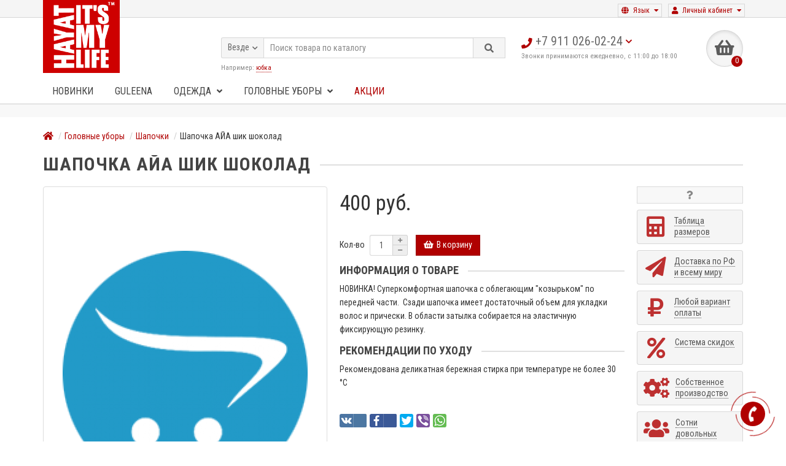

--- FILE ---
content_type: text/html; charset=utf-8
request_url: https://hayat-line.ru/golovnye-ubory/shapochki/shapochka-aja-shik-shokolad
body_size: 51081
content:
<!DOCTYPE html>
<html dir="ltr" lang="ru">
<head>
<title>Шапочка АЙА шик шоколад</title>

      
<meta charset="UTF-8" />
<meta name="viewport" content="width=device-width, initial-scale=1" />
<meta http-equiv="X-UA-Compatible" content="IE=edge" />
<base href="https://hayat-line.ru/" />
<meta property="og:title" content="Шапочка АЙА шик шоколад" />
<meta property="og:type" content="website" />
<meta property="og:url" content="https://hayat-line.ru/golovnye-ubory/shapochki/shapochka-aja-shik-shokolad" />
<meta property="og:image" content="https://hayat-line.ru/image/catalog/2019/logo-m.png" />
<meta property="og:site_name" content="HAYAT" />
<link href="https://hayat-line.ru/golovnye-ubory/shapochki/shapochka-aja-shik-shokolad" rel="canonical" />
<link href="https://hayat-line.ru/image/catalog/2019/favicon.png" rel="icon" />
<link href="catalog/view/javascript/bootstrap/css/bootstrap.min.css" rel="stylesheet" media="screen" />
<link href="catalog/view/theme/unishop/stylesheet/stylesheet.css?v=2.4.0.0" rel="stylesheet" type="text/css" media="screen" />
<link href="catalog/view/theme/unishop/stylesheet/font-awesome.min.css" rel="stylesheet" type="text/css" media="screen" />
<link href="catalog/view/theme/unishop/stylesheet/elements_0.css?1768799742" rel="stylesheet" type="text/css" media="screen" />
<link href="catalog/view/javascript/jquery/magnific/magnific-popup.css" type="text/css" rel="stylesheet" media="screen" />
<link href="catalog/view/javascript/jquery/datetimepicker/bootstrap-datetimepicker.min.css" type="text/css" rel="stylesheet" media="screen" />
<link href="catalog/view/theme/default/stylesheet/discountsales.css" type="text/css" rel="stylesheet" media="screen" />
<link href="catalog/view/theme/default/stylesheet/neoseo_product_options_pro.css" type="text/css" rel="stylesheet" media="screen" />
<link href="catalog/view/theme/unishop/stylesheet/danaxy.css" rel="stylesheet" type="text/css" media="screen" />
<script src="catalog/view/javascript/jquery/jquery-2.1.1.min.js" type="text/javascript"></script>
<script src="catalog/view/javascript/bootstrap/js/bootstrap.min.js" type="text/javascript"></script>
<script type="text/javascript">if(!localStorage.getItem('display')) {localStorage.setItem('display', 'grid');}</script>
<script src="catalog/view/theme/unishop/js/common.js" type="text/javascript"></script>
<script src="catalog/view/javascript/jquery/magnific/jquery.magnific-popup.min.js" type="text/javascript"></script>
<script src="catalog/view/javascript/jquery/datetimepicker/moment.js" type="text/javascript"></script>
<script src="catalog/view/javascript/jquery/datetimepicker/locale/ru.js" type="text/javascript"></script>
<script src="catalog/view/javascript/jquery/datetimepicker/bootstrap-datetimepicker.min.js" type="text/javascript"></script>
<script src="catalog/view/javascript/jquery/owl-carousel/owl.carousel.min.js" type="text/javascript"></script>
<script src="catalog/view/javascript/discountsales.js" type="text/javascript"></script>
<script src="catalog/view/javascript/neoseo_product_options_pro.js" type="text/javascript"></script>

<link rel="stylesheet" href="catalog/view/theme/unishop/js/fancybox-master/dist/jquery.fancybox.min.css" />
  <script src="catalog/view/theme/unishop/js/fancybox-master/dist/jquery.fancybox.min.js"></script>
  

<script>
  (function(i,s,o,g,r,a,m){i['GoogleAnalyticsObject']=r;i[r]=i[r]||function(){
  (i[r].q=i[r].q||[]).push(arguments)},i[r].l=1*new Date();a=s.createElement(o),
  m=s.getElementsByTagName(o)[0];a.async=1;a.src=g;m.parentNode.insertBefore(a,m)
  })(window,document,'script','https://www.google-analytics.com/analytics.js','ga');

  ga('create', 'UA-35406676-1', 'auto');
  ga('send', 'pageview');

</script><!-- Yandex.Metrika counter --> <script type="text/javascript" > (function(m,e,t,r,i,k,a){m[i]=m[i]||function(){(m[i].a=m[i].a||[]).push(arguments)}; m[i].l=1*new Date();k=e.createElement(t),a=e.getElementsByTagName(t)[0],k.async=1,k.src=r,a.parentNode.insertBefore(k,a)}) (window, document, "script", "https://mc.yandex.ru/metrika/tag.js", "ym"); ym(12998530, "init", { id:12998530, clickmap:true, trackLinks:true, accurateTrackBounce:true, webvisor:true, trackHash:true, ecommerce:"dataLayer" }); </script> <!-- /Yandex.Metrika counter -->



<script charset="UTF-8" src="//web.webpushs.com/js/push/a73a44a174e762d6f7101a918e68e27b_1.js" async></script>
  
<script type="text/javascript">
       var rrPartnerId = "5965e81465bf1909600cec75";       
       var rrApi = {}; 
       var rrApiOnReady = rrApiOnReady || [];
       rrApi.addToBasket = rrApi.order = rrApi.categoryView = rrApi.view = 
           rrApi.recomMouseDown = rrApi.recomAddToCart = function() {};
       (function(d) {
           var ref = d.getElementsByTagName('script')[0];
           var apiJs, apiJsId = 'rrApi-jssdk';
           if (d.getElementById(apiJsId)) return;
           apiJs = d.createElement('script');
           apiJs.id = apiJsId;
           apiJs.async = true;
           apiJs.src = "//cdn.retailrocket.ru/content/javascript/tracking.js";
           ref.parentNode.insertBefore(apiJs, ref);
       }(document));
    </script>
	<script src="https://cdn.onesignal.com/sdks/OneSignalSDK.js" async=""></script>
<script>
  window.OneSignal = window.OneSignal || [];
  OneSignal.push(function() {
    OneSignal.init({
      appId: "273a8ccb-3ebf-4b94-b587-2b45c527c367",
    });
  });
</script>

                    <script type="text/javascript">window.dataLayer = window.dataLayer || [];</script>
                
</head>
<body class="product-product-8345">
<nav id="top">
  <div class="container">
	<div class="pull-right">
	<div id="account" class="btn-group">
		<button class="btn btn-link dropdown-toggle" data-toggle="dropdown">
			<i class="fa fa-user"></i> 
			<span class="hidden-xs">Личный кабинет</span> 
			<i class="fa fa-caret-down"></i>
		</button>
        <ul class="dropdown-menu dropdown-menu-right">
                        <li><a onclick="register();" >Регистрация</a></li>
            <li><a onclick="login();">Авторизация</a></li>
                    </ul>
    </div>
	</div>
	<div class="pull-right">
<form action="https://hayat-line.ru/index.php?route=common/language/language" method="post" enctype="multipart/form-data" id="language">
  <div class="btn-group">
    <button class="btn btn-link dropdown-toggle" data-toggle="dropdown">
        	<i class="fa fa-globe" aria-hidden="true" title="Русский"></i>
	                <span class="hidden-xs">Язык</span> <i class="fa fa-caret-down"></i></button>
    <ul class="dropdown-menu dropdown-menu-right">
            <li><a data-code="ru">
					<img src="https://hayat-line.ru/image/flags/ru.png" alt="Русский" title="Русский">
			Русский			  </a></li>
            <li><a data-code="en">
					<img src="https://hayat-line.ru/image/flags/gb.png" alt="English" title="English">
			English			  </a></li>
          </ul>
  </div>
  <input type="hidden" name="code" value="" />
  <input type="hidden" name="redirect" value="https://hayat-line.ru/golovnye-ubory/shapochki/shapochka-aja-shik-shokolad" />
</form>
</div>
		  </div>
</nav>
<header>
	<div class="container">
		<div class="row">
			<div class="col-xs-12 col-sm-6 col-md-3">
				<div id="logo">
																		<a href="https://hayat-line.ru/"><img src="https://hayat-line.ru/image/catalog/2019/logo-m.png" title="HAYAT" alt="HAYAT" class="img-responsive" /></a>
															</div>
			</div>
			<div class="col-xs-9 col-sm-4 col-md-3 col-md-push-5">
				<div class="whatsapp hidden-lg hidden-md">
					<a href="https://api.whatsapp.com/send?phone=79110260224" target="_blank" onclick="yaCounter12998530.reachGoal('whatsappclick'); return true;" class="btn" title="Напишите нам в WhatsApp">
					<i class="fa fa-whatsapp"></i>
					</a>
				</div>
				<div id="phone">
					<div class="phone dropdown-toggle pull-right" data-toggle="dropdown">
						<div><i class="fa fa-phone"></i> <span>+7 911 026-02-24</span> <i class="fa fa-chevron-down hidden-xs"></i></div>
						<div>Звонки принимаются ежедневно, с 11:00 до 18:00 </div>
					</div>
											<ul class="dropdown-menu dropdown-menu-right">
							<li><a onclick="callback();" class="open_callback"><span class="hidden-xs">Не дозвонились? </span>Заказ звонка!</a></li>																						<li>
									<a href="tel:+7 911 026-02-24">
										<i class="fa fa-mobile-alt"></i>
										<span>+7 911 026-02-24</span>
									</a>
								</li>
															<li>
									<a href="tel:+7 911 026-02-24">
										<i class="fab fa-whatsapp"></i>
										<span>+7 911 026-02-24</span>
									</a>
								</li>
															<li>
									<a href="viber://add?number=+7 911 026-02-24">
										<i class="fab fa-viber"></i>
										<span>+7 911 026-02-24</span>
									</a>
								</li>
															<li>
									<a href="mailto:zakaz@hayat-line.ru">
										<i class="far fa-envelope"></i>
										<span>zakaz@hayat-line.ru</span>
									</a>
								</li>
																				</ul>
									</div>
				
			</div>
			<div class="col-xs-3 col-sm-2 col-md-1 col-md-push-5"><div id="cart" class="btn-group pull-right ">
	<button type="button" data-toggle="dropdown" data-loading-text="Загрузка..." class="btn dropdown-toggle"><i class="fa fa-shopping-basket"></i> <span id="cart-total">0</span></button>
	<ul class="dropdown-menu pull-right">
					<li style="padding-top:0;border-top:none">
				<p class="text-center">В корзине пусто!</p>
			</li>
			</ul>
<script>
function p_array() {
}

function replace_button(product_id, options){
	$('.'+product_id).html('<i class="" aria-hidden="true"></i> <span class="hidden-sm">В корзине</span>').addClass('in_cart');
}
function return_button(product_id) {
	$('.'+product_id).html('<i class="fa fa-shopping-basket" aria-hidden="true"></i> <span class="hidden-sm">В корзину</span>').removeClass('in_cart');
}

$(document).ready(function() {
	p_array();
});
</script>
</div></div>
			<div id="div_search" class="col-xs-12 col-sm-6 col-md-4 col-lg-5 hidden-sm col-md-pull-4"><div id="search" class="search_form input-group se">
	<input type="hidden" name="filter_category_id" value="" />
	<div class="cat_id input-group-btn">
		<button type="button" class="btn btn-default btn-lg dropdown-toggle" data-toggle="dropdown"><span>Везде</span><i class="fa fa-chevron-down"></i></button>
		<ul class="dropdown-menu">
		<li data-id=""><a>Везде</a></li>
					<li data-id="363"><a>GULEENA</a></li>
					<li data-id="365"><a>Smart-буркини</a></li>
					<li data-id="282"><a>Одежда</a></li>
					<li data-id="272"><a>Головные уборы</a></li>
				</ul>
	</div>		
	<input type="text" name="search" value="" placeholder="Поиск товара по каталогу" class="form-control input-lg" />
	<span class="input-group-btn">
		<button type="button" class="search btn btn-default btn-lg"><i class="fa fa-search"></i></button>
	</span>
</div>
<div id="search_phrase" class="hidden-xs hidden-sm">
	Например: <a> юбка</a></div></div>
		</div>
	</div>
	<div class="container">
		<div class="row">
															<div class="col-sm-6 col-md-12 col-lg-12">
					<nav id="menu" class="menu2 navbar">
						<div class="navbar-header">
							<span id="category">Каталог товаров</span>
							<button type="button" class="btn-navbar navbar-toggle" data-toggle="collapse" data-target=".navbar-ex1-collapse"><i class="fa fa-bars" aria-hidden="true"></i></button>
						</div>
						<div class="collapse navbar-collapse navbar-ex1-collapse">
							<ul class="nav navbar-nav">
																<li>
										<a href="/new/">Новинки</a>
								</li>
																			
								 
																																				<li  >
										<a href="https://hayat-line.ru/guleena/">
																																													GULEENA																					</a>
																			</li>
								 
																		 
																																				<li class="has-children" >
										<a href="https://hayat-line.ru/odezhda/">
																																													Одежда											<i class="fas fa-angle-down"></i>										</a>
																					<span class="dropdown-toggle visible-xs visible-sm"><i class="fa fa-plus" aria-hidden="true"></i><i class="fa fa-minus" aria-hidden="true"></i></span>
											<div class="dropdown-menu column-1">
												<div class="dropdown-inner row">
																						
													
														<ul class="list-unstyled col-sm-12">
															<li>
																<a href="https://hayat-line.ru/odezhda/badlonybluzy/"><i class="fas fa-angle-right"></i>Бадлоны/Блузы</a>
																																															</li>
														</ul>
																							
													
														<ul class="list-unstyled col-sm-12">
															<li>
																<a href="https://hayat-line.ru/odezhda/bryukisharovary/"><i class="fas fa-angle-right"></i>Брюки/Шаровары</a>
																																															</li>
														</ul>
																												<ul class="list-unstyled col-sm-12"><li><a href="https://hayat-line.ru/odezhda/burkini/"><i class="fas fa-angle-right"></i>Буркини</a></li></ul>
														<ul class="list-unstyled col-sm-12"><li><a href="/smart-burkini/"><i class="fas fa-angle-right"></i>Smart-буркини</a></li></ul>
																						
													
														<ul class="list-unstyled col-sm-12">
															<li>
																<a href="https://hayat-line.ru/odezhda/zhiletynakidki/"><i class="fas fa-angle-right"></i>Жилеты/Накидки</a>
																																															</li>
														</ul>
																							
													
														<ul class="list-unstyled col-sm-12">
															<li>
																<a href="https://hayat-line.ru/odezhda/kostyumytuniki/"><i class="fas fa-angle-right"></i>Костюмы/Туники</a>
																																															</li>
														</ul>
																							
													
														<ul class="list-unstyled col-sm-12">
															<li>
																<a href="https://hayat-line.ru/odezhda/platya/"><i class="fas fa-angle-right"></i>Платья</a>
																																															</li>
														</ul>
																							
													
														<ul class="list-unstyled col-sm-12">
															<li>
																<a href="https://hayat-line.ru/odezhda/platya-idh/"><i class="fas fa-angle-right"></i>Платья англ.</a>
																																															</li>
														</ul>
																							
													
														<ul class="list-unstyled col-sm-12">
															<li>
																<a href="https://hayat-line.ru/odezhda/sarafany/"><i class="fas fa-angle-right"></i>Сарафаны</a>
																																															</li>
														</ul>
																							
													
														<ul class="list-unstyled col-sm-12">
															<li>
																<a href="https://hayat-line.ru/odezhda/yubki/"><i class="fas fa-angle-right"></i>Юбки</a>
																																															</li>
														</ul>
																										</div>
											</div>
																			</li>
								 
																																				<li class="has-children" >
										<a href="https://hayat-line.ru/golovnye-ubory/">
																																													Головные уборы											<i class="fas fa-angle-down"></i>										</a>
																					<span class="dropdown-toggle visible-xs visible-sm"><i class="fa fa-plus" aria-hidden="true"></i><i class="fa fa-minus" aria-hidden="true"></i></span>
											<div class="dropdown-menu column-1">
												<div class="dropdown-inner row">
																						
													
														<ul class="list-unstyled col-sm-12">
															<li>
																<a href="https://hayat-line.ru/golovnye-ubory/balaklavy/"><i class="fas fa-angle-right"></i>Балаклавы</a>
																																															</li>
														</ul>
																							
													
														<ul class="list-unstyled col-sm-12">
															<li>
																<a href="https://hayat-line.ru/golovnye-ubory/boni-komlpekty/"><i class="fas fa-angle-right"></i>Бони-комлпекты</a>
																																															</li>
														</ul>
																							
													
														<ul class="list-unstyled col-sm-12">
															<li>
																<a href="https://hayat-line.ru/golovnye-ubory/gotovye-hidzhaby/"><i class="fas fa-angle-right"></i>Готовые хиджабы</a>
																																															</li>
														</ul>
																							
													
														<ul class="list-unstyled col-sm-12">
															<li>
																<a href="https://hayat-line.ru/golovnye-ubory/zimnie-boni/"><i class="fas fa-angle-right"></i>Зимние бони</a>
																																															</li>
														</ul>
																							
													
														<ul class="list-unstyled col-sm-12">
															<li>
																<a href="https://hayat-line.ru/golovnye-ubory/kosynki/"><i class="fas fa-angle-right"></i>Косынки</a>
																																															</li>
														</ul>
																							
													
														<ul class="list-unstyled col-sm-12">
															<li>
																<a href="https://hayat-line.ru/index.php?route=product/category&amp;path=272_364"><i class="fas fa-angle-right"></i>Нарукавники</a>
																																															</li>
														</ul>
																							
													
														<ul class="list-unstyled col-sm-12">
															<li>
																<a href="https://hayat-line.ru/golovnye-ubory/palantintyplatki/"><i class="fas fa-angle-right"></i>Палантинты/платки</a>
																																															</li>
														</ul>
																							
													
														<ul class="list-unstyled col-sm-12">
															<li>
																<a href="https://hayat-line.ru/golovnye-ubory/podhidzhabniki/"><i class="fas fa-angle-right"></i>Подхиджабники</a>
																																															</li>
														</ul>
																							
													
														<ul class="list-unstyled col-sm-12">
															<li>
																<a href="https://hayat-line.ru/index.php?route=product/category&amp;path=272_291"><i class="fas fa-angle-right"></i>Прочее</a>
																																															</li>
														</ul>
																							
													
														<ul class="list-unstyled col-sm-12">
															<li>
																<a href="https://hayat-line.ru/golovnye-ubory/tyurbany/"><i class="fas fa-angle-right"></i>Тюрбаны</a>
																																															</li>
														</ul>
																							
													
														<ul class="list-unstyled col-sm-12">
															<li>
																<a href="https://hayat-line.ru/golovnye-ubory/shapochki/"><i class="fas fa-angle-right"></i>Шапочки</a>
																																															</li>
														</ul>
																										</div>
											</div>
																			</li>
																								<li>
										<a href="/sale/" style="color:#b00000;">Акции</a>
								</li>
															</ul>
						</div>
					</nav>
					<script>uniUpdRightMenu('#menu.menu2 .nav');</script>				</div>
						<div id="div_search2" class="col-xs-12 col-sm-6 col-md-5 visible-sm"></div>
			<script type="text/javascript">$('#div_search > *').clone().appendTo('#div_search2');</script>
		</div>
	</div>
</header>
<section class="top-banner visible-lg visible-md">
	<div class="container-fluid">
	<div class="row">
		<div class="col-xs-12 text-center">
			<!--<span class="global-promo-banner__text global-promo-banner__text_desktop"><b></b>КАТАЛОГ НОВИНОК <a href="https://hayat-line.ru/catalog2021-2022.pdf">скачать ></a>.</span>-->
		</div>
	</div>
	</div>
</section>
<div id="main_content"><div class="container" itemscope itemtype="https://schema.org/Product">
	<ul class="breadcrumb">
														<li itemscope itemtype="https://data-vocabulary.org/Breadcrumb"><a href="https://hayat-line.ru/" itemprop="url"><i class="fa fa-home"></i><span style="display:none" itemprop="title">HAYAT</span></a></li>
																					<li itemscope itemtype="https://data-vocabulary.org/Breadcrumb"><a href="https://hayat-line.ru/golovnye-ubory/" itemprop="url"><span itemprop="title">Головные уборы</span></a></li>
																					<li itemscope itemtype="https://data-vocabulary.org/Breadcrumb"><a href="https://hayat-line.ru/golovnye-ubory/shapochki/" itemprop="url"><span itemprop="title">Шапочки</span></a></li>
																<li>Шапочка АЙА шик шоколад</li>
						</ul>
	<div class="row">									<div id="content" class="col-xs-12"><div class="row">
</div>		<script type="text/javascript">
			(window["rrApiOnReady"] = window["rrApiOnReady"] || []).push(function() {
				try{ rrApi.view(8345); }
				catch(e) {}
			})
		</script>
			<div id="product" class="row product-block">
				<div class="col-sm-12"><h1 class="heading"><span itemprop="name">Шапочка АЙА шик шоколад</span></h1></div>
					<div class="col-sm-6 col-md-5">
																				<ul class="thumbnails">
																	<li>
										<a data-fancybox class="thumbnail" href="https://hayat-line.ru/image/cache/no_image-800x1200.png" title="Шапочка АЙА шик шоколад" itemprop="image" data-key="0">
											<img src="https://hayat-line.ru/image/cache/no_image-400x600.png"  title="Шапочка АЙА шик шоколад" alt="Шапочка АЙА шик шоколад" />
										</a>
									</li>
																							</ul>
											</div>
					<div class="col-sm-6 col-md-5">
						<div class="row">
							
													</div>
													<hr />
							<div style="display:none;" itemprop="offers" itemscope itemtype="https://schema.org/Offer">
								<meta itemprop="priceCurrency" content="RUB" />
								<meta itemprop="price" content="400" />
								<meta itemprop="availability" content="На складе" />
							</div>
							<ul class="list-unstyled price">
																	<li><span>400 руб.</span></li>
																								<li>
									<hr />
									<div class="form-group quantity">
										<label class="control-label hidden-xs" for="input-quantity">Кол-во</label>
										<input type="hidden" name="product_id" value="8345" />
										<input type="text" name="quantity" value="1" size="2" id="input-quantity" class="form-control" />
		<!-- NeoSeo Exchange 1c - begin -->
			<div class="warehouse">
		        </div>
		<!-- NeoSeo Exchange 1c - end -->
										<span>
											<i class="fa fa-plus btn btn-default" onclick="quantity(this, '1', '+');"></i>
											<i class="fa fa-minus btn btn-default" onclick="quantity(this, '1', '-');"></i>
										</span>
										<button type="button" class="add_to_cart button btn btn-lg  8345" data-toggle="tooltip" title="В корзину" id="button-cart"><i class="fa fa-shopping-basket"></i><span>В корзину</span></button>
																			</div>
																	</li>
															</ul>
												<div class="option row">
																				</div>
						<hr  />
																		
												<h5 class="heading"><span>Информация о товаре</span></h5>
						
						<div itemprop="description"><p>НОВИНКА! Суперкомфортная шапочка с облегающим "козырьком" по передней части.  Сзади шапочка имеет достаточный объем для укладки волос и прически. В области затылка собирается на эластичную фиксирующую резинку.</p></div>
												
												<h5 class="heading"><span>Рекомендации по уходу</span></h5>
						<p>Рекомендована деликатная бережная стирка при температуре не более 30 °C
						</p>
						<hr style="margin-bottom:40px" />
										       
											<div class="row" style="margin-top:40px" >
							<div class="share col-sm-12 col-md-12 col-lg-6">
								<div id="goodshare" data-socials="vkontakte,facebook,twitter,viber,whatsapp"></div>
								<script src="catalog/view/javascript/goodshare/goodshare.js"></script>
							</div>
							<div class="col-sm-12 col-md-12 visible-xs visible-sm visible-md"><hr /></div>
														<div class="col-sm-12 col-md-12 visible-xs visible-sm visible-md"><hr /></div>
						</div>
						<hr />
					</div>
					<div class="col-sm-12 col-md-2">
						<div class="product_button btn-group hidden-xs hidden-sm">
							<button type="button" data-toggle="tooltip" class="btn btn-default" title="Вопрос о товаре" onclick="callback('Вопрос о товаре', '8345');"><i class="fa fa-question"></i></button>
							<button type="button" data-toggle="tooltip" class="wishlist btn btn-default" title="В закладки" onclick="wishlist.add('8345');"><i class="fa fa-heart"></i></button>							<button type="button" data-toggle="tooltip" class="compare btn btn-default" title="В сравнение" onclick="compare.add('8345');"><i class="fa fa-exchange-alt"></i></button>						</div>
			<!-- <hr /> -->
						<div class="row">
							<div class="product_banners">
																	<div class="col-xs-6 col-sm-4 col-md-12">
										<div class="has_link" onclick="location='/information/tablica-razmerov'">
											<i class="fa fa-calculator"></i>
											<span><span>Таблица размеров</span></span>
										</div>
									</div>
																	<div class="col-xs-6 col-sm-4 col-md-12">
										<div class="has_link" onclick="location='/information/informacija-o-dostavke'">
											<i class="fa fa-send"></i>
											<span><span>Доставка по РФ и всему миру</span></span>
										</div>
									</div>
																	<div class="col-xs-6 col-sm-4 col-md-12">
										<div class="has_link" onclick="location='/information/uslovija-zakaza'">
											<i class="fa fa-rouble"></i>
											<span><span>Любой вариант оплаты</span></span>
										</div>
									</div>
																	<div class="col-xs-6 col-sm-4 col-md-12">
										<div class="has_link" onclick="location='/information/clubcart'">
											<i class="fa fa-percent"></i>
											<span><span>Система скидок</span></span>
										</div>
									</div>
																	<div class="col-xs-6 col-sm-4 col-md-12">
										<div class="has_link" onclick="location='/information/about_us'">
											<i class="fa fa-gears"></i>
											<span><span>Собственное производство</span></span>
										</div>
									</div>
																	<div class="col-xs-6 col-sm-4 col-md-12">
										<div class="has_link" onclick="location='/otzyvy'">
											<i class="fa fa-users"></i>
											<span><span>Сотни довольных клиентов</span></span>
										</div>
									</div>
																	<div class="col-xs-6 col-sm-4 col-md-12">
										<div class="has_link" onclick="location='/information/vozvrat-tovarov'">
											<i class="fa fa-reply-all"></i>
											<span><span>Возврат и обмен</span></span>
										</div>
									</div>
															</div>
						</div>
						<hr class="visible-xs visible-sm" />
					</div>
				</div>
								<div class="row">
					<div class="col-xs-12">
						<ul class="nav nav-tabs">
																																		</ul>
						<div class="tab-content">
																																									</div>
					</div>
				</div>
				<hr />
												<div class="row product_carousel">
	<h3 class="heading"><span>Похожие товары</span></h3>
	<div class="products product_similar">
					<div class="product-layout-1">
			    <div class="product-thumb transition">
					<div class="image">
							
						<a href="https://hayat-line.ru/golovnye-ubory/shapochki/shapochka-chalma-seryj-melanzh">
							<img src="https://hayat-line.ru/image/cache/catalog/data/photobank/platki-boni/shapochki/CHALMA/Shapochka_CHALMA_serii_melanzh_s_logo-1-400x600.jpg"   alt="Шапочка ЧАЛМА серый меланж" title="Шапочка ЧАЛМА серый меланж" class="img-responsive" />
						</a>
					</div>
					<div class="caption">
						<a href="https://hayat-line.ru/golovnye-ubory/shapochki/shapochka-chalma-seryj-melanzh">Шапочка ЧАЛМА серый меланж</a>
																		<div id="option_8360" class="option">
													</div>
																			<p class="price">
																	450 руб.																							</p>
											</div>
					<div class="cart">
						<button type="button" class="add_to_cart button btn btn-default  8360" data-toggle="tooltip" title="В корзину" onclick="cart.add(8360)"><i class="fa fa-shopping-basket"></i><span class="hidden-sm">В корзину</span></button>
												<button type="button" class="wishlist btn btn-default" data-toggle="tooltip" title="В закладки" onclick="wishlist.add('8360');"><i class="fa fa-heart"></i></button>						<button type="button" class="compare btn btn-default" data-toggle="tooltip" title="В сравнение" onclick="compare.add('8360');"><i class="fa fa-exchange-alt"></i></button>					</div>
				</div>
			</div>
					<div class="product-layout-1">
			    <div class="product-thumb transition">
					<div class="image">
							
						<a href="https://hayat-line.ru/golovnye-ubory/shapochki/shapochka-poloska-shik-bordo">
							<img src="https://hayat-line.ru/image/cache/catalog/data/photobank/platki-boni/shapochki/Poloska/shapochka_poloska_shik_bordo_na_manekene_s_logo-400x600.jpg"  data-additional="https://hayat-line.ru/image/cache/catalog/data/photobank/platki-boni/shapochki/Poloska/shapochka_poloska_shik_bordo_na_modele_s_logo-400x600.jpg" alt="Шапочка-полоска шик бордо" title="Шапочка-полоска шик бордо" class="img-responsive" />
						</a>
					</div>
					<div class="caption">
						<a href="https://hayat-line.ru/golovnye-ubory/shapochki/shapochka-poloska-shik-bordo">Шапочка-полоска шик бордо</a>
																		<div id="option_8361" class="option">
													</div>
																			<p class="price">
																	290 руб.																							</p>
											</div>
					<div class="cart">
						<button type="button" class="add_to_cart button btn btn-default  8361" data-toggle="tooltip" title="В корзину" onclick="cart.add(8361)"><i class="fa fa-shopping-basket"></i><span class="hidden-sm">В корзину</span></button>
												<button type="button" class="wishlist btn btn-default" data-toggle="tooltip" title="В закладки" onclick="wishlist.add('8361');"><i class="fa fa-heart"></i></button>						<button type="button" class="compare btn btn-default" data-toggle="tooltip" title="В сравнение" onclick="compare.add('8361');"><i class="fa fa-exchange-alt"></i></button>					</div>
				</div>
			</div>
					<div class="product-layout-1">
			    <div class="product-thumb transition">
					<div class="image">
							
						<a href="https://hayat-line.ru/golovnye-ubory/shapochki/shapochka-aja-shik-pilnaya-roza">
							<img src="https://hayat-line.ru/image/cache/catalog/data/photobank/platki-boni/shapochki/AIA/shapochka_aia_shik_pilnaja_rosa_na_modele_s_logo_01-400x600.jpg"  data-additional="https://hayat-line.ru/image/cache/catalog/data/photobank/platki-boni/shapochki/AIA/shapochka_aia_shik_pilnaja_rosa_na_modele_s_logo_02-400x600.jpg" alt="Шапочка АЙА шик пыльная роза" title="Шапочка АЙА шик пыльная роза" class="img-responsive" />
						</a>
					</div>
					<div class="caption">
						<a href="https://hayat-line.ru/golovnye-ubory/shapochki/shapochka-aja-shik-pilnaya-roza">Шапочка АЙА шик пыльная роза</a>
																		<div id="option_8717" class="option">
													</div>
																			<p class="price">
																	450 руб.																							</p>
											</div>
					<div class="cart">
						<button type="button" class="add_to_cart button btn btn-default  8717" data-toggle="tooltip" title="В корзину" onclick="cart.add(8717)"><i class="fa fa-shopping-basket"></i><span class="hidden-sm">В корзину</span></button>
												<button type="button" class="wishlist btn btn-default" data-toggle="tooltip" title="В закладки" onclick="wishlist.add('8717');"><i class="fa fa-heart"></i></button>						<button type="button" class="compare btn btn-default" data-toggle="tooltip" title="В сравнение" onclick="compare.add('8717');"><i class="fa fa-exchange-alt"></i></button>					</div>
				</div>
			</div>
					<div class="product-layout-1">
			    <div class="product-thumb transition">
					<div class="image">
							
						<a href="https://hayat-line.ru/golovnye-ubory/shapochki/tyurban-aqua-fit-chyornyj">
							<img src="https://hayat-line.ru/image/cache/catalog/data/photobank/platki-boni/turbani/Turban_AQUA_fit/turban_aida_chernii_na_modele_s_logo_01-400x600.jpg"  data-additional="https://hayat-line.ru/image/cache/catalog/data/photobank/platki-boni/turbani/Turban_AQUA_fit/turban_aida_chernii_na_modele_s_logo_02-400x600.jpg" alt="Тюрбан AQUA Fit чёрный" title="Тюрбан AQUA Fit чёрный" class="img-responsive" />
						</a>
					</div>
					<div class="caption">
						<a href="https://hayat-line.ru/golovnye-ubory/shapochki/tyurban-aqua-fit-chyornyj">Тюрбан AQUA Fit чёрный</a>
																		<div id="option_8760" class="option">
													</div>
																			<p class="price">
																	1 950 руб.																							</p>
											</div>
					<div class="cart">
						<button type="button" class="add_to_cart button btn btn-default  8760" data-toggle="tooltip" title="В корзину" onclick="cart.add(8760)"><i class="fa fa-shopping-basket"></i><span class="hidden-sm">В корзину</span></button>
												<button type="button" class="wishlist btn btn-default" data-toggle="tooltip" title="В закладки" onclick="wishlist.add('8760');"><i class="fa fa-heart"></i></button>						<button type="button" class="compare btn btn-default" data-toggle="tooltip" title="В сравнение" onclick="compare.add('8760');"><i class="fa fa-exchange-alt"></i></button>					</div>
				</div>
			</div>
			</div>
</div>
<script type="text/javascript">
	module_type_view('carousel', '.product_similar');
</script>
				
							</div>
					</div>
</div>
<script type="text/javascript">
$('select[name=\'recurring_id\'], input[name="quantity"]').change(function(){
	$.ajax({
		url: 'index.php?route=product/product/getRecurringDescription',
		type: 'post',
		data: $('input[name=\'product_id\'], input[name=\'quantity\'], select[name=\'recurring_id\']'),
		dataType: 'json',
		beforeSend: function() {
			$('#recurring-description').html('');
		},
		success: function(json) {
			$('.alert, .text-danger').remove();

			if (json['success']) {
				$('#recurring-description').html(json['success']);
			}
		}
	});
});
	
	//send data from viewed product
	$(function() {
		dataLayer.push({
			'ecommerce':{
				'currencyCode':'RUB',
				'detail':{
					'products':[{'id': 8345, 'name': 'Шапочка АЙА шик шоколад', 'brand': '', 'category': 'Шапочки', 'vatiant': '', 'quantity': 1, 'price': 400}]
				}
			}
		});
	});

$('#button-cart').on('click', function() {
	$.ajax({
		url: 'index.php?route=checkout/cart/add',
		type: 'post',
		data: $('#product input[type=\'text\'], #product input[type=\'hidden\'], #product input[type=\'radio\']:checked, #product input[type=\'checkbox\']:checked, #product select, #product textarea'),
		dataType: 'json',
		success: function(json) {
			$('.alert, .text-danger').remove();
			$('.form-group').removeClass('has-error');

			if (json['error']) {
				if (json['error']['option']) {
					for (i in json['error']['option']) {
						var element = $('#input-option' + i.replace('_', '-'));

						if (element.parent().hasClass('input-group')) {
							element.parent().after('<div class="text-danger">' + json['error']['option'][i] + '</div>');
						} else {
							element.after('<div class="text-danger">' + json['error']['option'][i] + '</div>');
						}
						
						$('#content').parent().before('<div class="alert alert-danger"><i class="fa fa-exclamation-circle"></i> ' + json['error']['option'][i] + '<button type="button" class="close" data-dismiss="alert">&times;</button></div>');
					}
				}

				if (json['error']['recurring']) {
					$('select[name=\'recurring_id\']').after('<div class="text-danger">' + json['error']['recurring'] + '</div>');
				}

				$('.text-danger').parent().addClass('has-error');
			}

			if (json['success']) {
				$('.tooltip').remove();
				
				html = '<div id="modal-cart" class="modal fade">';
				html += '	<div class="modal-dialog">';
				html += '		<div class="modal-content">';
				html += '			<div class="modal-header">';
				html += '				<button type="button" class="close" data-dismiss="modal" aria-hidden="true">&times;</button>';
				html += '			</div>';
				html += '			<div class="modal-body">';
				html += 				json['success_new'];
				html += '			</div>';
				html += '		</div>';
				html += '	</div>';
				html += '</div>';
						
				$('#content').parent().before(html);
				$('#modal-cart').modal('show');
				
				$('#cart > button').html('<i class="fa fa-shopping-basket"></i><span id="cart-total">' + json['total_items'] + '</span>');
				replace_button(8345);
				
				//send product data to ecommerce
				dataLayer.push({
					'ecommerce':{
						'currencyCode':'RUB',
						'add':{
							'products':[json['products']]
						}
					}
				});

				$('#cart > ul').load('index.php?route=common/cart/info ul li');

                    sendYandexEcommerce(json, "add");
                
				$('#cart').addClass('show');
			}
		},
        error: function(xhr, ajaxOptions, thrownError) {
            alert(thrownError + "\r\n" + xhr.statusText + "\r\n" + xhr.responseText);
        }
	});
});

$('.date').datetimepicker({
	pickTime: false
});

$('.datetime').datetimepicker({
	pickDate: true,
	pickTime: true
});

$('.time').datetimepicker({
	pickDate: false
});

$('button[id^=\'button-upload\']').on('click', function() {
	var node = this;

	$('#form-upload').remove();

	$('body').prepend('<form enctype="multipart/form-data" id="form-upload" style="display: none;"><input type="file" name="file" /></form>');

	$('#form-upload input[name=\'file\']').trigger('click');

	if (typeof timer != 'undefined') {
    	clearInterval(timer);
	}

	timer = setInterval(function() {
		if ($('#form-upload input[name=\'file\']').val() != '') {
			clearInterval(timer);

			$.ajax({
				url: 'index.php?route=tool/upload',
				type: 'post',
				dataType: 'json',
				data: new FormData($('#form-upload')[0]),
				cache: false,
				contentType: false,
				processData: false,
				beforeSend: function() {
					$(node).button('loading');
				},
				complete: function() {
					$(node).button('reset');
				},
				success: function(json) {
					$('.text-danger').remove();

					if (json['error']) {
						$(node).parent().find('input').after('<div class="text-danger">' + json['error'] + '</div>');
					}

					if (json['success']) {
						alert(json['success']);

						$(node).parent().find('input').attr('value', json['code']);
					}
				},
				error: function(xhr, ajaxOptions, thrownError) {
					alert(thrownError + "\r\n" + xhr.statusText + "\r\n" + xhr.responseText);
				}
			});
		}
	}, 500);
});

$('#review').delegate('.pagination a', 'click', function(e) {
    e.preventDefault();
    $('#review').fadeOut('slow').load(this.href).fadeIn('slow');
});

$('#review').load('index.php?route=product/product/review&product_id=8345');

$('#button-review').on('click', function() {
	$.ajax({
		url: 'index.php?route=product/product/write&product_id=8345',
		type: 'post',
		dataType: 'json',
		data: $("#form-review").serialize(),
		beforeSend: function() {
			$('#button-review').button('loading');
		},
		complete: function() {
			$('#button-review').button('reset');
		},
		success: function(json) {
			$('.alert-success, .alert-danger').remove();

			if (json['error']) {
				$('#content').parent().before('<div class="alert alert-danger"><i class="fa fa-exclamation-circle"></i> ' + json['error'] + '<button type="button" class="close" data-dismiss="alert">&times;</button></div>');
			}

			if (json['success']) {
				$('#review').after('<div class="alert alert-success"><i class="fa fa-check-circle"></i> ' + json['success'] + '</div>');
				$('#form-review input, #form-review textarea').val('');
				$('.review_star input').attr('checked', false).prop('checked', false);
				$('#form-review').slideToggle();
			}
		}
	});
});

$(function() {
	var img_array = [], elem = $('#product .thumbnails'), elemA = elem.find('li:first a'), elemImg = elem.find('li:first img');
	
	elem.find('.image-additional a').each(function() {
		img_array.push({src:$(this).attr('href'), type:'image', title:$(this).attr('title')});
	});
	
	elem.find('.image-additional a').on('click', function(e) {
		e.preventDefault();
			
		var href = $(this).attr('href'), thumb = $(this).data('thumb'), title = $(this).attr('title'), key = $(this).data('key');
			
		elem.find('.image-additional a').removeClass('selected');
			
		$(this).addClass('selected');
			
		elemA.attr('href', href).data('key', key);
		elemImg.attr('src', thumb);
			
		img_array[key].src = href;
		img_array[key].type = 'image';
		img_array[key].title = title;
	});
	
	if(img_array.length == 0) {
		img_array.push({src:elemA.attr('href'), type:'image', title:elemImg.attr('title')});
	}

	/*	elemA.click(function(e) {
		e.preventDefault();
		$.magnificPopup.open({
			items:img_array,
			gallery:{
				enabled:true,
			},
		});
		$.magnificPopup.instance.goTo(parseFloat($(this).data('key')));
	});	*/

	
	var hash = window.location.hash;

	if (hash) {
		$('.nav-tabs a').each(function() {
			var href = $(this).attr('href');	
			if (hash == href) {
				$($(this)).trigger('click');
				scroll_to(hash);
			}
		});
	
		var hashpart = hash.split('#');
		var  vals = hashpart[1].split('-');
		for (i=0; i<vals.length; i++) {			
			$('div.option').find('select option[value="'+vals[i]+'"]').attr('selected', true).trigger('select');
			$('div.option').find('input[type="radio"][value="'+vals[i]+'"]').attr('checked', true).prop('checked', true);
			$('div.option').find('input[type="checkbox"][value="'+vals[i]+'"]').attr('checked', true).prop('checked', true);
		}
	}
	
	$('.review_star input').on('click', function(){
		$('.stars i').attr('class', 'far fa-star');
		$('.stars i:lt('+$(this).val()+')').attr('class', 'fa fa-star');
		$('.review_star input').attr('checked', false).prop('checked', false);
		$(this).attr('checked', true).prop('checked', true);
	});

});
</script>
<script>
	$(document).ready(function() {
	fly_menu('');		fly_callback('Заказ звонка');		uni_live_search('1', '', '', '', '5', 'Все результаты поиска', 'Ничего не найдено');	});
</script>
<div class="clear container"></div>
<i class="fa fa-chevron-up scroll_up" onclick="scroll_to('body')"></i>
<div class="show_quick_order"></div>
<div class="show_callback"></div>
<div class="show_login_register"></div>
</div>
<footer>
  <div class="container">
    <div class="row">
      <div class="col-sm-6 col-md-3">
        <h5 class="heading"><i class=""></i><span>О компании</span></h5>
        <ul class="list-unstyled">
																<li>
						<a href="/information/about_us">							<i class="fa fa-chevron-right"></i>О бренде						</a>					</li>
																<li>
						<a href="/information/clubcart">							<i class="fa fa-chevron-right"></i>Клиентская карта						</a>					</li>
																<li>
						<a href="#">							<i class="fa fa-chevron-right"></i>Технологии						</a>					</li>
																<li>
						<a href="/information/team">							<i class="fa fa-chevron-right"></i>Сотрудничество						</a>					</li>
																<li>
						<a href="/news/">							<i class="fa fa-chevron-right"></i>Новости						</a>					</li>
																																																																																													<li>
						<a href="/information/zashita">							<i class="fa fa-chevron-right"></i>Защита информации						</a>					</li>
																														        </ul>
      </div>
      <div class="col-sm-6 col-md-3">
	  <hr class="visible-xs" />
        <h5 class="heading"><i class=""></i><span>Покупателям</span></h5>
        <ul class="list-unstyled">
          																																															<li>
						<a href="/information/kak-sdelat-zakaz">							<i class="fa fa-chevron-right"></i>Как заказать						</a>					</li>
																<li>
						<a href="/information/uslovija-zakaza">							<i class="fa fa-chevron-right"></i>Оплата						</a>					</li>
																<li>
						<a href="/information/informacija-o-dostavke">							<i class="fa fa-chevron-right"></i>Доставка						</a>					</li>
																														<li>
						<a href="/information/vozvrat-tovarov">							<i class="fa fa-chevron-right"></i>Возврат 						</a>					</li>
																																																																								        </ul>
      </div>
	  <div class="clearfix visible-sm"></div>
      <div class="col-sm-6 col-md-3">
	  <hr class="visible-xs visible-sm" />
        <h5 class="heading"><i class=""></i><span>Информация</span></h5>
        <ul class="list-unstyled">
          																																																																				<li>
						<a href="/information/tablica-razmerov">							<i class="fa fa-chevron-right"></i>Размеры						</a>					</li>
																<li>
						<a href="/information/clubcart">							<i class="fa fa-chevron-right"></i>Скидки						</a>					</li>
																							<li>
						<a href="/otzyvy">							<i class="fa fa-chevron-right"></i>Отзывы						</a>					</li>
																																																																	<li>
						<a href="/information/o-nashih-senah">							<i class="fa fa-chevron-right"></i>О наших ценах						</a>					</li>
									        </ul>
		      </div>
      <div class="col-sm-6 col-md-3">
	  <hr class="visible-xs visible-sm" />
        <h5 class="heading"><i class=""></i><span>Свяжитесь с нами</span></h5>
        <ul class="list-unstyled">
          																																																																																																<li>
						<a href="/information/feedback">							<i class="fa fa-chevron-right"></i>Обратная связь						</a>					</li>
																<li>
						<a href="/information/piter-store">							<i class="fa fa-chevron-right"></i>Дизайн-студия в Петербурге						</a>					</li>
																<li>
						<a href="/information/kazan-store">							<i class="fa fa-chevron-right"></i>Concept-store в Казани						</a>					</li>
																<li>
						<a href="/information/our_shops">							<i class="fa fa-chevron-right"></i>Адреса магазинов						</a>					</li>
																							<li>
						<a href="https://wa.me/79110260224">							<i class="fa fa-chevron-right"></i>Написать в Whatsapp						</a>					</li>
																<li>
						<a href="viber://chat?number=79110260224">							<i class="fa fa-chevron-right"></i>Написать в Viber						</a>					</li>
																        </ul>
		      </div>
    </div>
	<hr />
	<div class="row">
		<div class="col-sm-12 col-md-6">
		<div class="socials">
										<a href="http://vk.com/hayat_line" target="_blank" title="" ><i class="fab fa-vk"></i></a>
							<a href="https://www.youtube.com/user/HAYATLINE" target="_blank" title="" ><i class="fab fa-youtube"></i></a>
						
						<a href="https://t.me/hayatline" target="_blank" title=""><i class="fab fa-telegram"></i></a>
			<a href="https://www.ozon.ru/seller/hayat-25872" target="_blank" title="" ><div class="ozon-icon"></div></a>
		</div>
		</div>
		<div class="col-sm-12  col-md-6">
		<hr class="visible-xs visible-sm" />
		<div class="payments">
			<img src="https://hayat-line.ru/image/payment/sbp.png" alt="Система Быстрых Платежей">
					</div>
		</div>
	</div>
  </div>
</footer>


                    <script type="text/javascript">
                        function sendYandexEcommerce(array, action) {
                            if(typeof dataLayer == 'undefined')
                                return false;

                            if(action=="remove") {
                                var product = [{
                                    "id": array['metrika_product_id'],
                                    "name": array['metrika_product_name'],
                                    "price": array['metrika_product_price']
                                }];
                            } else {
                                var product = [{
                                    "id": array['metrika_product_id'],
                                    "name": array['metrika_product_name'],
                                    "price": array['metrika_product_price'],
                                    "brand": array['metrika_product_manufacturer'],
                                    "category": array['metrika_product_category'],
                                    "quantity": array['metrika_product_quantity']
                                }];
                            }

                            if(action=="remove")
                                dataLayer.push({"ecommerce": {"remove": {"products": product}}});
                            else
                                dataLayer.push({"ecommerce": {"add": {"products": product}}});
                        }
                    </script>
                
</body></html>

--- FILE ---
content_type: text/plain
request_url: https://www.google-analytics.com/j/collect?v=1&_v=j102&a=443831273&t=pageview&_s=1&dl=https%3A%2F%2Fhayat-line.ru%2Fgolovnye-ubory%2Fshapochki%2Fshapochka-aja-shik-shokolad&ul=en-us%40posix&dt=%D0%A8%D0%B0%D0%BF%D0%BE%D1%87%D0%BA%D0%B0%20%D0%90%D0%99%D0%90%20%D1%88%D0%B8%D0%BA%20%D1%88%D0%BE%D0%BA%D0%BE%D0%BB%D0%B0%D0%B4&sr=1280x720&vp=1280x720&_u=IEBAAEABAAAAACAAI~&jid=706782517&gjid=1512625620&cid=1323068219.1768799745&tid=UA-35406676-1&_gid=536964578.1768799745&_r=1&_slc=1&z=203445919
body_size: -450
content:
2,cG-5QXHCHPD4B